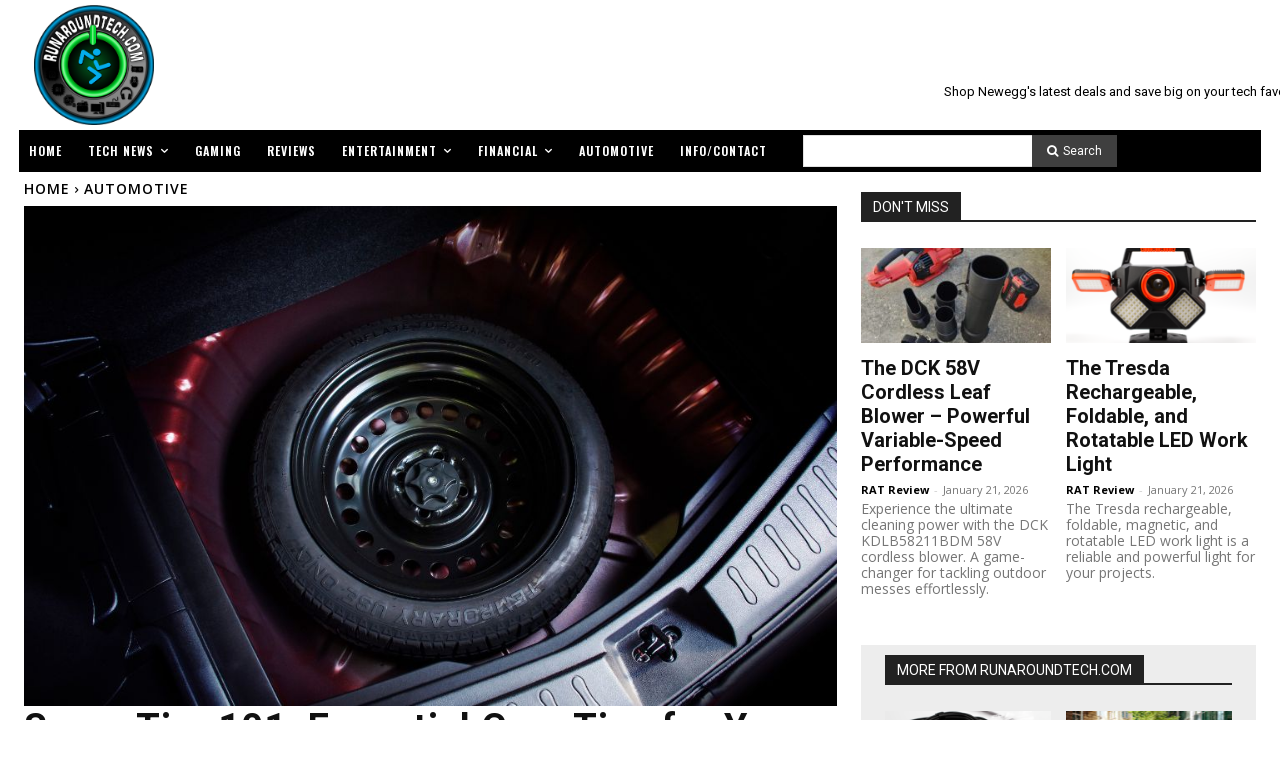

--- FILE ---
content_type: text/html; charset=UTF-8
request_url: https://runaroundtech.com/wp-admin/admin-ajax.php?td_theme_name=Newspaper&v=12.7.4
body_size: 19
content:
{"6661":35}